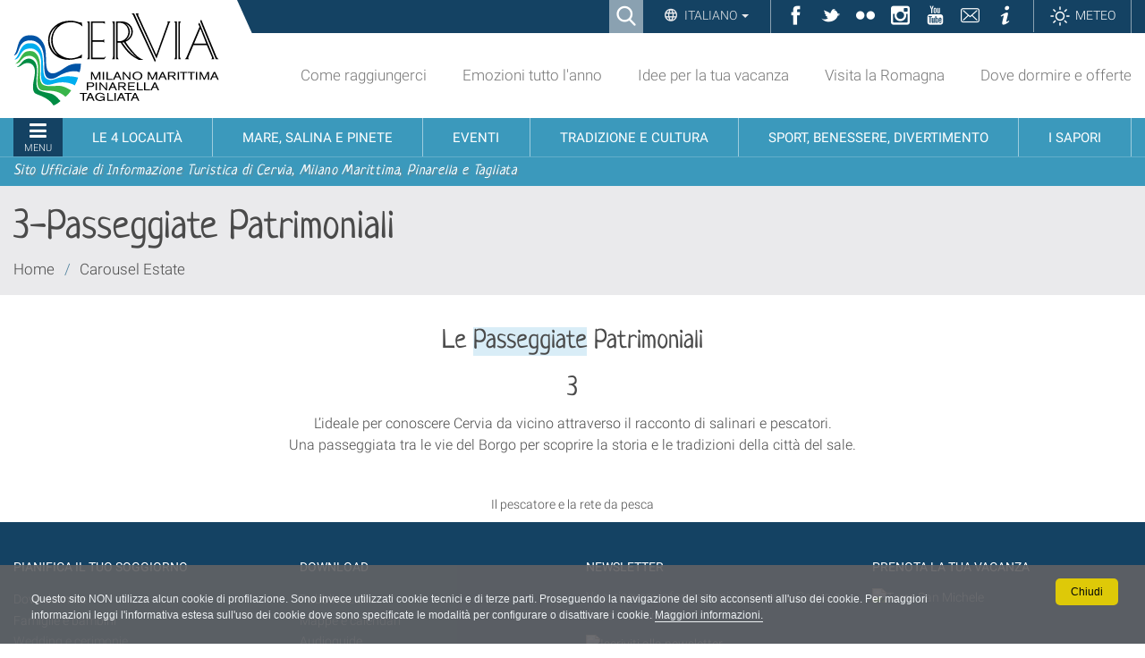

--- FILE ---
content_type: text/html;charset=utf-8
request_url: https://www.turismo.comunecervia.it/it/carousel-estate/un-rilassante-massaggio/
body_size: 9123
content:

<!DOCTYPE html>

<html xmlns="http://www.w3.org/1999/xhtml" lang="it">

    
    
    
    
    


<head>
<base href="https://www.turismo.comunecervia.it/it/carousel-estate/un-rilassante-massaggio/" />

    <meta http-equiv="Content-Type" content="text/html; charset=utf-8" />

    
        

<title>3-Passeggiate Patrimoniali &mdash; Turismo Comune di Cervia</title>

<meta name="robots" content="index, follow"/>
<meta content="text/html" name="DC.format" /><meta content="Pagina" name="DC.type" /><meta content="2017/10/16 - " name="DC.date.valid_range" /><meta content="2022-03-21T12:08:48+01:00" name="DC.date.modified" /><meta content="2022-03-16T14:19:24+01:00" name="DC.date.created" /><meta content="it" name="DC.language" />
<link rel="canonical" href="https://www.turismo.comunecervia.it/it/carousel-estate/un-rilassante-massaggio" />

  
    <link rel="stylesheet" type="text/css" href="https://www.turismo.comunecervia.it/portal_css/turismocomunecervia/reset-cachekey-62607f60f90c8db9c8058a9d4dc30dcb.css" />
    <link rel="stylesheet" type="text/css" href="https://www.turismo.comunecervia.it/portal_css/turismocomunecervia/base-cachekey-7c904ccb7a04c2e2dc1c46743c15b415.css" />
    <link rel="stylesheet" type="text/css" media="screen" href="https://www.turismo.comunecervia.it/portal_css/turismocomunecervia/resourceplone.app.jquerytools.overlays-cachekey-9bff57c6dd4d5444a0673f8b8eab75d6.css" />
        <!--[if lt IE 8]>    
    
    <link rel="stylesheet" type="text/css" media="screen" href="https://www.turismo.comunecervia.it/portal_css/turismocomunecervia/IEFixes-cachekey-ae0b0455cb30d65dd7c631bab7ff6ad4.css" />
        <![endif]-->
    
    <link rel="stylesheet" type="text/css" href="https://www.turismo.comunecervia.it/portal_css/turismocomunecervia/resourcecontentleadimage-cachekey-37b42d591f398f554a636f6ff8766dcf.css" />
    <style type="text/css" media="screen">@import url(https://www.turismo.comunecervia.it/portal_css/turismocomunecervia/themedefaultstyle-cachekey-6c636a5ae647aea8413a54bf393fc3de.css);</style>
    <style type="text/css" media="screen">@import url(https://www.turismo.comunecervia.it/portal_css/turismocomunecervia/resourcecollective.editablemenueditablemenu-cachekey-fca1d53af0e549f24d680c02b5d7970c.css);</style>
    <link rel="stylesheet" type="text/css" href="https://www.turismo.comunecervia.it/portal_css/turismocomunecervia/resourceturismocomunecervia.stylesheetscssbootstrap.min-cachekey-ff5027b3b86ff55539e69336e9a8f89a.css" />
    <link rel="stylesheet" type="text/css" href="https://www.turismo.comunecervia.it/portal_css/turismocomunecervia/resourceturismocomunecervia.stylesheetscssfont-awesome.min-cachekey-a24f227006399e2dc21b2aebdc8b56fb.css" />
    <link rel="stylesheet" type="text/css" media="screen" href="https://www.turismo.comunecervia.it/portal_css/turismocomunecervia/resourceturismocomunecervia.stylesheetscssslick-cachekey-5ea345ac2ab0c265f48b00e759810568.css" />
    <link rel="stylesheet" type="text/css" href="https://www.turismo.comunecervia.it/portal_css/turismocomunecervia/resourceturismocomunecervia.stylesheetscssturismocomunecervia-cachekey-2f70c9293cb251c92069a2c5bd469d41.css" />
    <link rel="stylesheet" type="text/css" media="print" href="https://www.turismo.comunecervia.it/portal_css/turismocomunecervia/resourceturismocomunecervia.stylesheetscssturismocomunecervia_print-cachekey-f6dabd99524f10dde78d564b5237a444.css" />
    <link rel="stylesheet" type="text/css" media="screen" href="https://www.turismo.comunecervia.it/portal_css/turismocomunecervia/resourceturismocomunecervia.stylesheetscsscookiepolicy-cachekey-e449f4dcfd5982483c01ddc94e3c7783.css" />
    <link rel="stylesheet" type="text/css" media="screen" href="https://www.turismo.comunecervia.it/portal_css/turismocomunecervia/resourceadvanced_static-cachekey-713f46a705f08a3f16a5350107c86598.css" />
    <style type="text/css" media="all">@import url(https://www.turismo.comunecervia.it/portal_css/turismocomunecervia/resourcert-portlet-collection-cssrtpc-cachekey-78ad8745f1cba6be1c71c72da720937f.css);</style>
    <link rel="stylesheet" type="text/css" href="https://www.turismo.comunecervia.it/portal_css/turismocomunecervia/resourcesl_stylesheetssocial_like-cachekey-13be44ef30e3ec3c1f85b2f7de9f3f41.css" />

  


<!-- Facebook Pixel Code -->
<script>
window.addEventListener('scroll', function() {
!function(f,b,e,v,n,t,s)
{if(f.fbq)return;n=f.fbq=function(){n.callMethod?
n.callMethod.apply(n,arguments):n.queue.push(arguments)};
if(!f._fbq)f._fbq=n;n.push=n;n.loaded=!0;n.version='2.0';
n.queue=[];t=b.createElement(e);t.async=!0;
t.src=v;s=b.getElementsByTagName(e)[0];
s.parentNode.insertBefore(t,s)}(window,document,'script',
'https://connect.facebook.net/en_US/fbevents.js');
fbq('init', '2271805946473989');
fbq('track', 'PageView');
})
</script>
<noscript>
<img height="1" width="1"
src="https://www.facebook.com/tr?id=2271805946473989&ev=PageView
&noscript=1"/>
</noscript>
<!-- End Facebook Pixel Code -->
    

        
    <link rel="canonical" href="https://www.turismo.comunecervia.it/it/carousel-estate/un-rilassante-massaggio" />

    <link rel="shortcut icon" type="image/x-icon" href="https://www.turismo.comunecervia.it/favicon.ico" />
    <link rel="apple-touch-icon" href="https://www.turismo.comunecervia.it/touch_icon.png" />







    <link rel="search" href="https://www.turismo.comunecervia.it/it/@@search" title="Cerca nel sito" />



  <link rel="alternate" href="https://www.turismo.comunecervia.it/it/carousel-estate/un-rilassante-massaggio" hreflang="it" />


        <link rel="stylesheet" href="https://www.turismo.comunecervia.it/++resource++turismocomunecervia.stylesheets/css/Neucha.css">
        
        
        
        

        <meta name="viewport" content="width=device-width, initial-scale=1.0, maximum-scale=1.0, minimum-scale=1.0" />
        <meta name="generator" content="Plone - http://plone.org" />
    
</head>

<body class="template-document_view portaltype-document site-it section-carousel-estate subsection-un-rilassante-massaggio userrole-anonymous" dir="ltr">


<div id="visual-portal-wrapper">

  <div id="portal-personaltools-wrapper">

</div>


      
      

      <p class="hiddenStructure">
  <a accesskey="2" href="https://www.turismo.comunecervia.it/it/carousel-estate/un-rilassante-massaggio/#content">Salta ai contenuti.</a> |

  <a accesskey="6" href="https://www.turismo.comunecervia.it/it/carousel-estate/un-rilassante-massaggio/#portal-globalnav">Salta alla navigazione</a>
</p>

<div id="turismocomunecervia-searchbox">
  <form id="searchGadget_form" action="https://www.turismo.comunecervia.it/it/@@search">

    <span class="searchFieldWrapper">
      <label class="hiddenStructure" for="SearchableText">Cerca nel sito</label>
      <input name="SearchableText" type="text" size="18" title="Cerca nel sito" placeholder="Cerca nel sito" id="SearchableText" class="searchField" />

      <input class="searchButton" type="submit" value="Cerca" />

      <!--<input type="hidden" name="portal_type" value="Bando">
      <input type="hidden" name="portal_type" value="Ufficio">
      <input type="hidden" name="portal_type" value="Scheda">
      <input type="hidden" name="portal_type" value="Document">
      <input type="hidden" name="portal_type" value="News Item">
      <input type="hidden" name="portal_type" value="Event">
      <input type="hidden" name="portal_type" value="Portlet Page">-->

      <a class="closeLink" href="#"><span class="hiddenStructure">Chiudi</span></a>
    </span>
  </form>
</div>


      <div id="portal-toplinks">
          <div class="portal-toplinks-content">
            <div id="searchbox">

    <a class="btnSearch" accesskey="4">
      <span>Ricerca</span>
    </a>

    <div id="portal-advanced-search" class="hiddenStructure">
        <a href="https://www.turismo.comunecervia.it/it/search_form" accesskey="5">
            Advanced Search&hellip;
        </a>
    </div>

</div>


<div class="dropdown" id="language-wrapper">
  <a class="dropdown-toggle" id="language-dropdown" role="button" data-toggle="dropdown" aria-haspopup="true" aria-expanded="true">
    Italiano
    <span class="caret"></span>
  </a>
  <ul id="portal-languageselector" class="dropdown-menu" aria-labelledby="language-dropdown">
    
    <li class="language-en">
      <a href="https://www.turismo.comunecervia.it/en?set_language=en" rel="alternate" lang="en" hreflang="en" title="English">English</a>
    </li>
    
    
    <li class="language-fr">
      <a href="https://www.turismo.comunecervia.it/fr?set_language=fr" rel="alternate" lang="fr" hreflang="fr" title="Français">Français</a>
    </li>
    
    
    <li class="language-de">
      <a href="https://www.turismo.comunecervia.it/de?set_language=de" rel="alternate" lang="de" hreflang="de" title="Deutsch">Deutsch</a>
    </li>
    
    
    <li class="currentLanguage language-it">
      <a href="https://www.turismo.comunecervia.it/it/carousel-estate/un-rilassante-massaggio?set_language=it" rel="alternate" lang="it" hreflang="it" title="Italiano">Italiano</a>
    </li>
    
  </ul>
</div>


<ul id="toplinks">
  <li class="ico-fb"><a href="https://www.facebook.com/VisitCervia/" title="Facebook" target="_social"><span>Facebook</span></a></li>
  <li class="ico-tw"><a href="https://twitter.com/visitcervia" title="Twitter" target="_social"><span>Twitter</span></a></li>
  <li class="ico-fk"><a href="https://www.flickr.com/photos/turismo-comunecervia/" title="Flickr" target="_social"><span>Flickr</span></a></li>
  <li class="ico-in"><a href="https://www.instagram.com/visitcervia/" title="Instagram" target="_social"><span>Instagram</span></a></li>
  <li class="ico-yt"><a href="https://www.youtube.com/user/turismocervia" title="YouTube Channel" target="_social"><span>YouTube</span></a></li>
  <li class="ico-contatti"><a href="mailto:turismo@comunecervia.it" title="Contatti" target="_social"><span>Contatti</span></a></li>
  <li class="ico-info"><a title="Informazioni" target="_social" href="/it/info"><span>Informazioni</span></a></li>
  <li class="link-meteo"><a title="Meteo" target="_social" href="/it/meteo"><span>Meteo</span></a></li>
</ul>

<a href="#" id="offcanvas-mobile">Sezioni</a>

          </div>
      </div>

      <div id="portal-top">
          <div class="portal-top-content">
            <div id="portal-header">
  <div class="portal-header-content">
    <a href="#" title="Menu" id="portaltabs-mobile"></a>
<a href="#" title="Menu" id="siteactions-mobile"></a>
<div id="portal-logo">
  <a title="Italiano" accesskey="1" href="https://www.turismo.comunecervia.it/it"><span>Sito turistico ufficiale di Cervia, Milano Marittima, Pinarella, Tagliata</span></a>

   <!-- Logo per print -->
   <img alt="Sito turistico ufficiale di Cervia, Milano Marittima, Pinarella, Tagliata" title="Sito turistico ufficiale di Cervia, Milano Marittima, Pinarella, Tagliata" src="++resource++turismocomunecervia.policy/svg/logo.svg" class="LogoPrint" style="display: none;" />
 </div>

<ul id="portal-siteactions">

    <li id="siteaction-raggiungerci"><a href="https://www.turismo.comunecervia.it/it/come-raggiungerci" accesskey="" title="Come raggiungerci">Come raggiungerci</a></li>
    <li id="siteaction-emozioni"><a href="https://www.turismo.comunecervia.it/it/emozioni-tutto-lanno" accesskey="" title="Emozioni tutto l'anno">Emozioni tutto l'anno</a></li>
    <li id="siteaction-idee"><a href="https://www.turismo.comunecervia.it/it/idee-per-la-tua-vacanza" accesskey="" title="Idee per la tua vacanza">Idee per la tua vacanza</a></li>
    <li id="siteaction-romagna"><a href="https://www.turismo.comunecervia.it/it/visita-la-romagna" accesskey="" title="Visita la Romagna">Visita la Romagna</a></li>
    <li id="siteaction-dove_dormire_offerte"><a href="https://www.turismo.comunecervia.it/it/dove-dormire-offerte" accesskey="" title="Dove dormire e offerte">Dove dormire e offerte</a></li>
</ul>

  </div>
</div>


  <p class="hiddenStructure">Sezioni</p>
  <div class="globalnavWrapper">
    <div class="portal-globalnav-bar">
      <ul id="portal-globalnav">
        
          <li id="portaltab-0" class="plain">
            <a href="#" class="menuTabLink" data-tabid="0"><span>Menu</span></a>
          </li>
        
        
          <li id="portaltab-1" class="plain">
            <a href="#" class="menuTabLink" data-tabid="1"><span>Le 4 località</span></a>
          </li>
        
        
          <li id="portaltab-2" class="plain">
            <a href="#" class="menuTabLink" data-tabid="2"><span>Mare, salina e pinete</span></a>
          </li>
        
        
          <li id="portaltab-3" class="plain">
            <a href="#" class="menuTabLink" data-tabid="3"><span>Eventi</span></a>
          </li>
        
        
          <li id="portaltab-4" class="plain">
            <a href="#" class="menuTabLink" data-tabid="4"><span>Tradizione e cultura</span></a>
          </li>
        
        
          <li id="portaltab-5" class="plain">
            <a href="#" class="menuTabLink" data-tabid="5"><span>Sport, benessere, divertimento</span></a>
          </li>
        
        
          <li id="portaltab-6" class="plain">
            <a href="#" class="menuTabLink" data-tabid="6"><span>I sapori</span></a>
          </li>
        
      </ul>
    </div>
  </div>

<div id="payoff">
  <span>Sito Ufficiale di Informazione Turistica di Cervia, Milano Marittima, Pinarella e Tagliata</span>
</div>  

<div class="contentwellportlets" id="portlets-in-header">
  
  
</div>



          </div>
      </div>


      <div id="portal-columns-header">
          
      </div>

    <div id="viewlet-above-content"><div id="turismocervia-breadcrumbs">
  

  <div class="breadcrumbs-container">
    <div class="breadcrumbs-wrapper">
      
      <div class="breadcrumbs-content with-crumbs">
        <h1 id="parent-fieldname-title" class="documentFirstHeading">3-Passeggiate Patrimoniali</h1>
        
        <span id="breadcrumbs-you-are-here">Tu sei qui:</span>
        <div class="breadcrumbs-links">
          <span id="breadcrumbs-home">
            <a href="https://www.turismo.comunecervia.it/it">Home</a>
            <span class="breadcrumbSeparator">/</span>
            
          </span>
          <span id="breadcrumbs-1" dir="ltr">
            
            <a href="https://www.turismo.comunecervia.it/it/carousel-estate">Carousel Estate</a>
            
            
          </span>
          <span id="breadcrumbs-2" dir="ltr">
            
            
            
            
          </span>
        </div>
        
      </div>
    </div>
  </div>

</div>

<div class="contentwellportlets" id="portlets-above">
  
  
</div>


</div>

    <div id="portal-columns">
      <div class="portal-columns-row">

        <div id="portal-column-content" class="no-columns">

            
                <div class="">

                    

    <dl class="portalMessage info" id="kssPortalMessage" style="display:none">
        <dt>Info</dt>
        <dd></dd>
    </dl>



                    
                        <div id="content">

                            

                            

                             <div id="viewlet-above-content-title"><div class="leadImage">

  

</div>
</div>
                             
                                 
                                 
            
                <h1 id="parent-fieldname-title" class="documentFirstHeading">
                    3-Passeggiate Patrimoniali
                </h1>
            
            
        
                             
                             <div id="viewlet-below-content-title">



<div class="contentwellportlets" id="portlets-below-title">
  
  
</div>


</div>

                             
                                 
                                 
            
                
            
            
        
                             

                             <div id="viewlet-above-content-body">


</div>
                             <div id="content-core">
                                 
    
        
        <div class="" id="parent-fieldname-text-da28cca4ebf14e459d82ada6abaee0db">
            <h2 class=" " style="text-align: center; ">Le <span class="visualHighlight">Passeggiate</span> Patrimoniali</h2>
<h2 class=" " style="text-align: center; ">3</h2>
<p style="text-align: center; ">L’ideale per conoscere Cervia da vicino attraverso il racconto di salinari e pescatori.<br />Una passeggiata tra le vie del Borgo per scoprire la storia e le tradizioni della città del sale.</p>
<p class=" " style="text-align: center; "> </p>
<p class="smallcredits" style="text-align: center; "><span>Il pescatore e la rete da pesca</span></p>
            
        </div>
    
    

                             </div>
                             <div id="viewlet-below-content-body">



    <div class="visualClear"><!-- --></div>

    <div class="documentActions">
        

        

    </div>


</div>

                            
                        </div>
                    

                </div>
            

        </div>

        
        

        
        
      </div>
    </div>

    <div id="below-content">
      
      <div id="viewlet-below-content">








<div class="contentwellportlets" id="portlets-below">
  
  
</div>


</div>
    </div>

    <div id="portal-footer-wrapper">
        <div class="portal-footer-content">
            
<!-- Global site tag (gtag.js) - Google Analytics -->
<script async src="https://www.googletagmanager.com/gtag/js?id=G-W20YN859YK"></script>
<script>
  window.dataLayer = window.dataLayer || [];
  function gtag(){dataLayer.push(arguments);}
  gtag('js', new Date());

  gtag('config', 'G-W20YN859YK');
</script>

<script>
var ADDTHIS_LOADED = false;
function loadAddThisScript() {
   if (ADDTHIS_LOADED == false) {
     $.getScript('https://s7.addthis.com/js/300/addthis_widget.js#domready=1');
     ADDTHIS_LOADED = true;
    }
}



//if (document.body.classList.contains('userrole-authenticated') == false) {
//    var addthis_config = addthis_config||{};
//   addthis_config.pubid = 'ra-61372c100c1c0b20';
//   window.addEventListener('scroll', loadAddThisScript)
//}

</script>

<!-- Matomo -->
<script>
  var _paq = window._paq = window._paq || [];
  /* tracker methods like "setCustomDimension" should be called before "trackPageView" */
  _paq.push(['trackPageView']);
  _paq.push(['enableLinkTracking']);
  (function() {
    var u="https://comunecervia.matomo.cloud/";
    _paq.push(['setTrackerUrl', u+'matomo.php']);
    _paq.push(['setSiteId', '2']);
    var d=document, g=d.createElement('script'), s=d.getElementsByTagName('script')[0];
    g.async=true; g.src='//cdn.matomo.cloud/comunecervia.matomo.cloud/matomo.js'; s.parentNode.insertBefore(g,s);
  })();
</script>
<!-- End Matomo Code -->

<div class="contentwellportlets" id="portlets-footer">
  
  
    <div class="FooterPortletManagerWrapper5">
      <div class="FooterPortletManagerContainer5">
        <div class="FooterPortletManager5 num-portlets-4">


<div id="portletwrapper-436f6e74656e7457656c6c506f72746c6574732e466f6f746572506f72746c65744d616e61676572350a636f6e746578740a2f736974652f69740a7072696d612d636f6c6f6e6e61" class="portletWrapper kssattr-portlethash-436f6e74656e7457656c6c506f72746c6574732e466f6f746572506f72746c65744d616e61676572350a636f6e746578740a2f736974652f69740a7072696d612d636f6c6f6e6e61"><div class="portlet rerPortletAdvancedStatic colonna-1-di-4">
  <div class="portlet-content">
    <div class="portletItem" data-style=""><h4>PIANIFICA IL TUO SOGGIORNO</h4>
<ul>
<li><a class="external-link" href="https://www.turismo.comunecervia.it/it/ospitalita/dove-dormire" target="_blank" title="Vai alla sezione Dove Dormire">Dove dormire</a></li>
<li><a title="In vacanza con la famiglia" href="https://www.turismo.comunecervia.it/it/famiglie-e-bambini" class="internal-link" target="_blank">Famiglie e bambini</a></li>
<li>Wedding e cerimonie</li>
<li>
<p class="p1"><a title="" href="https://www.turismo.comunecervia.it/it/divertimento-e-relax/sulla-spiaggia/servizi-di-spiaggia/un-bagnino-per-amico" class="internal-link" target="_blank">Vacanze senza barriere</a></p>
</li>
<li>
<p class="p1"><a title="Il fedele amico in vacanza con te" href="https://www.turismo.comunecervia.it/it/servizi-e-fiere/servizi-turistici/servizi-per-animali" class="internal-link" target="_self">In vacanza col cane</a></p>
</li>
<li>
<p class="p1"><a title="Suggerimenti e consigli prima di partire" href="https://www.turismo.comunecervia.it/it/aree-dedicate/manuale-del-turista" class="internal-link" target="_self">Prima di partire</a></p>
</li>
<li>
<p class="p1"><a title="" href="https://www.turismo.comunecervia.it/it/eventi/manifestazioni-e-iniziative" class="internal-link" target="_self">365 giorni all’anno</a></p>
</li>
<li>
<p class="p1">Cerca nelle faq</p>
</li>
</ul>
<h4>SEZIONI DEDICATE</h4>
<ul>
<li><a title="Vai alla sezione dedicata al turismo sostenibile" href="https://www.turismo.comunecervia.it/it/turismo-sostenibile" class="internal-link" target="_blank">Turismo sostenibile</a></li>
<li>
<p class="p1"><a title="" href="https://www.turismo.comunecervia.it/it/aree-dedicate/area-operatori" class="internal-link" target="_blank">Area Operatori</a></p>
</li>
<li><a title="" href="https://www.turismo.comunecervia.it/it/aree-dedicate/area-operatori/il-progetto-qualita-ospitale" class="internal-link" target="_blank">Il Progetto Qualità Ospitale</a></li>
<li>
<p class="p1"><a title="Organizza il tuo evento fieristico" href="https://www.turismo.comunecervia.it/it/servizi-e-fiere/fiere-e-congressi" class="internal-link" target="_self">Fiere e congressi</a></p>
</li>
<li>
<p class="p1">Organizzatore di eventi</p>
</li>
<li>
<p class="p1"><a title="" href="https://www.turismo.comunecervia.it/it/notizie-e-comunicati" class="internal-link" target="_blank">Area stampa</a></p>
</li>
</ul></div>
     
  </div>
</div>



</div>


<div id="portletwrapper-436f6e74656e7457656c6c506f72746c6574732e466f6f746572506f72746c65744d616e61676572350a636f6e746578740a2f736974652f69740a7365636f6e64612d636f6c6f6e6e61" class="portletWrapper kssattr-portlethash-436f6e74656e7457656c6c506f72746c6574732e466f6f746572506f72746c65744d616e61676572350a636f6e746578740a2f736974652f69740a7365636f6e64612d636f6c6f6e6e61"><div class="portlet rerPortletAdvancedStatic colonna-1-di-4">
  <div class="portlet-content">
    <div class="portletItem" data-style=""><h4>DOWNLOAD</h4>
<ul>
<li><a title="" href="https://www.turismo.comunecervia.it/it/download/pubblicazioni" class="internal-link" target="_blank">Pubblicazioni</a></li>
<li><a title="" href="https://www.turismo.comunecervia.it/it/download/mappe-e-calendari" class="internal-link" target="_blank">Mappe e calendari</a></li>
<li><a title="Due percorsi di Cervia, da ascoltare con le audioguide" href="https://www.turismo.comunecervia.it/it/download/audioguide" class="internal-link" target="_self">Audioguide</a></li>
<li><a title="" href="https://www.turismo.comunecervia.it/it/download/app-e-podcast" class="internal-link" target="_blank">App e podcast</a></li>
<li>QR Codes</li>
<li><a title="Gli eventi RSS" href="https://www.turismo.comunecervia.it/it/footer/rss" class="internal-link" target="_blank">Rss</a></li>
</ul>
<h4>NOTE PRATICHE</h4>
<ul>
<li>Mappa del sito</li>
<li>Links utili</li>
<li>
<p class="p1"><a title="" href="https://www.turismo.comunecervia.it/it/privacy-policy" class="internal-link" target="_self">Privacy e cookies</a></p>
</li>
<li>
<p class="p1">Accessibilità</p>
</li>
<li>
<p class="p1"><a title="" href="https://www.turismo.comunecervia.it/it/trasparenza-e-condizioni-duso" class="internal-link" target="_self">Trasparenza, condizioni d'uso<br />e whistleblowing</a></p>
</li>
<li>
<p class="p1">Credits</p>
</li>
</ul></div>
     
  </div>
</div>



</div>


<div id="portletwrapper-436f6e74656e7457656c6c506f72746c6574732e466f6f746572506f72746c65744d616e61676572350a636f6e746578740a2f736974652f69740a7465727a612d636f6c6f6e6e612d31" class="portletWrapper kssattr-portlethash-436f6e74656e7457656c6c506f72746c6574732e466f6f746572506f72746c65744d616e61676572350a636f6e746578740a2f736974652f69740a7465727a612d636f6c6f6e6e612d31"><div class="portlet rerPortletAdvancedStatic colonna-1-di-4">
  <div class="portlet-content">
    <div class="portletItem" data-style=""><h4>NEWSLETTER</h4>
<p>Vuoi ricevere informazioni e notizie su Cervia e il suo territorio?</p>
<p><a title="" href="https://www.turismo.comunecervia.it/it/iscrizione-alla-newsletter" class="internal-link" target="_blank"><img src="https://www.turismo.comunecervia.it/immagini_condivise/newsletter/iscriviti-alla-newsletter" alt="Iscriviti alla newsletter" class="image-inline" title="Iscriviti alla newsletter" /></a></p>
<h4>RIMANI IN CONTATTO</h4>
<ul>
<li>Richiedi una brochure</li>
<li>Servizio sms</li>
</ul>
<h4>COLLABORA CON NOI</h4>
<ul>
<li><a title="" href="https://www.turismo.comunecervia.it/it/collabora-con-noi/ambasciatori-di-cervia" class="internal-link" target="_blank">Ambasciatore di Cervia</a></li>
<li><a title="" href="https://www.turismo.comunecervia.it/it/enogastronomia/ricette-della-tradizione" class="internal-link" target="_self">Inviaci una ricetta</a></li>
<li>Raccontaci la tua vacanza</li>
</ul>
<h4>SEGUICI</h4>
<p class="smallcredits">VISIT CERVIA</p>
<p><a class="external-link" href="https://www.facebook.com/VisitCervia/" target="_blank" title=""><span class="flaticon-social"></span> <span class="sr-only">Facebook</span></a> <a class="external-link" href="https://twitter.com/VisitCervia/" target="_blank" title=""><span class="flaticon-twitter-logo"></span> <span class="sr-only">Twitter</span></a> <a class="external-link" href="https://www.youtube.com/user/turismocervia" target="_blank" title=""><span class="flaticon-youtube-logo"></span> <span class="sr-only">YouTube</span></a> <a class="external-link" href="https://www.instagram.com/visitcervia/" target="_blank" title=""><span class="flaticon-instagram-symbol"></span> <span class="sr-only">Instagram</span></a> <a class="external-link" href="https://www.flickr.com/photos/turismo-comunecervia/albums" target="_blank" title=""><span class="flaticon-circle"></span> <span class="sr-only">Flickr</span></a></p>
<p class="smallcredits">VISIT MILANO MARITTIMA</p>
<p><a class="external-link" href="https://www.facebook.com/VisitMilanoMarittima/" target="_blank" title=""><span class="flaticon-social"></span> <span class="sr-only">Facebook</span></a> <a class="external-link" href="https://www.instagram.com/visitmilanomarittima/" target="_blank" title=""><span class="flaticon-instagram-symbol"></span></a></p></div>
     
  </div>
</div>



</div>


<div id="portletwrapper-436f6e74656e7457656c6c506f72746c6574732e466f6f746572506f72746c65744d616e61676572350a636f6e746578740a2f736974652f69740a7175617274612d636f6c6f6e6e612d32303234" class="portletWrapper kssattr-portlethash-436f6e74656e7457656c6c506f72746c6574732e466f6f746572506f72746c65744d616e61676572350a636f6e746578740a2f736974652f69740a7175617274612d636f6c6f6e6e612d32303234"><div class="portlet rerPortletAdvancedStatic colonna-1-di-4">
  <div class="portlet-content">
    <div class="portletItem" data-style=""><h4>PRENOTA LA TUA VACANZA</h4>
<p><a class="external-link" href="https://www.discovercervia.com/it/offerte/promozioni-vacanze-e-esperienze" target="_blank" title="Prenota la tua vacanza su discovercervia.com"><img src="https://www.turismo.comunecervia.it/it/immagini/torre-san-michele" alt="Torre San Michele" class="image-inline" title="Torre San Michele" /></a></p>
<p> </p>
<h4 style="text-align: right; "><img src="https://www.turismo.comunecervia.it/it/immagini/footer-immagini/logo-iat" alt="Logo IAT" class="image-left" title="Logo IAT" /><a title="Assistenza gratuita attraverso i nostri uffici" href="https://www.turismo.comunecervia.it/it/servizi-e-fiere/servizi-turistici/uffici-informazione-centri-prenotazione/informazioni-al-turista" class="internal-link" target="_blank"> INFO E PRENOTAZIONI</a></h4>
<p style="text-align: right; "><strong><a class="email-link" href="mailto:info@discovercervia.com" target="_blank" title="Invia una mail all'Ufficio IAT di Cervia">Contatta l'Ufficio IAT/R Cervia</a></strong><br />Assistenza gratuita</p>
<p> </p>
<p><a class="external-link" href="https://emiliaromagnaturismo.it/it" target="_blank" title="Vai al portale regionale di Emilia Romagna Turismo"><img src="https://www.turismo.comunecervia.it/immagini_condivise/loghi/emilia-romagna-turismo-3" alt="Emilia Romagna Turismo" class="image-left" title="Emilia Romagna Turismo" /></a></p>
<p>Sistema Informativo Turistico Regionale<br /><br /></p>
<p style="text-align: center; "><a class="external-link" href="https://www.visitromagna.it/" target="_blank" title="Vai al sito di Visit Romagna"><img src="https://www.turismo.comunecervia.it/immagini_condivise/loghi/visit-romagna" alt="Visit Romagna" class="image-inline" title="Visit Romagna" /></a></p></div>
     
  </div>
</div>



</div>

</div>
      </div>
    </div>
  
  
    <div class="FooterPortletManagerWrapper6">
      <div class="FooterPortletManagerContainer6">
        <div class="FooterPortletManager6 num-portlets-3">


<div id="portletwrapper-436f6e74656e7457656c6c506f72746c6574732e466f6f746572506f72746c65744d616e61676572360a636f6e746578740a2f736974652f69740a6c6f676f2d636f6d756e65" class="portletWrapper kssattr-portlethash-436f6e74656e7457656c6c506f72746c6574732e466f6f746572506f72746c65744d616e61676572360a636f6e746578740a2f736974652f69740a6c6f676f2d636f6d756e65"><div class="portlet rerPortletAdvancedStatic logo-comune">
  <div class="portlet-content">
    <div class="portletItem" data-style=""><p><img src="https://www.turismo.comunecervia.it/it/test-creati-per-il-corso/immagini-2/stemma_comune_cervia.png" alt="" class="image-inline" title="" /></p></div>
     
  </div>
</div>



</div>


<div id="portletwrapper-436f6e74656e7457656c6c506f72746c6574732e466f6f746572506f72746c65744d616e61676572360a636f6e746578740a2f736974652f69740a6c6f676f2d6365727669612d74757269736d6f" class="portletWrapper kssattr-portlethash-436f6e74656e7457656c6c506f72746c6574732e466f6f746572506f72746c65744d616e61676572360a636f6e746578740a2f736974652f69740a6c6f676f2d6365727669612d74757269736d6f"><div class="portlet rerPortletAdvancedStatic logo-cervia">
  <div class="portlet-content">
    <div class="portletItem" data-style=""><p><img src="https://www.turismo.comunecervia.it/it/test-creati-per-il-corso/immagini-2/logo_cervia_neg.png" alt="" class="image-left" title="" />Sito Ufficiale di Informazione Turistica di Cervia,<br />Milano Marittima, Pinarella e Tagliata</p></div>
     
  </div>
</div>



</div>


<div id="portletwrapper-436f6e74656e7457656c6c506f72746c6574732e466f6f746572506f72746c65744d616e61676572360a636f6e746578740a2f736974652f69740a6c696e6b73" class="portletWrapper kssattr-portlethash-436f6e74656e7457656c6c506f72746c6574732e466f6f746572506f72746c65744d616e61676572360a636f6e746578740a2f736974652f69740a6c696e6b73"><div class="portlet rerPortletAdvancedStatic links">
  <div class="portlet-content">
    <div class="portletItem" data-style=""><p><a title="" href="https://www.turismo.comunecervia.it/it/contatti" class="internal-link" target="_self">CONTATTI</a>  |  <a title="" href="https://www.turismo.comunecervia.it/it/chi-siamo" class="internal-link" target="_self">CHI SIAMO</a>  | <a title="" href="https://www.turismo.comunecervia.it/it/come-arrivare" class="internal-link" target="_self"> DOVE SIAMO</a>  |  <a title="" href="https://www.turismo.comunecervia.it/it/certificazioni" class="internal-link" target="_self">CERTIFICAZIONI</a></p></div>
     
  </div>
</div>



</div>

</div>
      </div>
    </div>
  
  
</div>



        </div>
    </div>

    <a href="javascript:" id="return-to-top" title="Ritorna in cima">
      <span class="fa fa-chevron-up"></span>
    </a>



</div>
<div id="offcanvas_backdrop"></div>
<div id="offcanvas_menu">
    <div class="close-menu">
      <a href="#"><span class="sr-only">Chiudi menu</span></a>
    </div>
    <h5>Informazioni turistiche</h5>
    <ul class="first_level">
        
            <li id="come-arrivare" class="plain ">
                <a href="https://www.turismo.comunecervia.it/it/come-arrivare">Come arrivare</a>
                <ul class="second_level">
                    
                        <li>
                            <a href="https://www.turismo.comunecervia.it/it/come-arrivare/collegamenti">Collegamenti</a>
                        </li>
                    
                    
                        <li>
                            <a href="https://www.turismo.comunecervia.it/it/come-arrivare/mobilita">Mobilità</a>
                        </li>
                    
                </ul>
            </li>
        
        
            <li id="scopri-il-territorio" class="plain ">
                <a href="https://www.turismo.comunecervia.it/it/scopri-il-territorio">Scopri il territorio</a>
                <ul class="second_level">
                    
                        <li>
                            <a href="https://www.turismo.comunecervia.it/it/scopri-il-territorio/localita">Località</a>
                        </li>
                    
                    
                        <li>
                            <a href="https://www.turismo.comunecervia.it/it/scopri-il-territorio/arte-e-cultura">Arte e cultura</a>
                        </li>
                    
                    
                        <li>
                            <a href="https://www.turismo.comunecervia.it/it/scopri-il-territorio/ambiente-e-natura">Ambiente e natura</a>
                        </li>
                    
                    
                        <li>
                            <a href="https://www.turismo.comunecervia.it/it/scopri-il-territorio/itinerari-e-visite">Itinerari e visite</a>
                        </li>
                    
                    
                        <li>
                            <a href="https://www.turismo.comunecervia.it/it/scopri-il-territorio/personaggi-storia-tradizioni">Personaggi, storia, tradizioni</a>
                        </li>
                    
                </ul>
            </li>
        
        
            <li id="eventi" class="plain ">
                <a href="https://www.turismo.comunecervia.it/it/eventi">Eventi</a>
                <ul class="second_level">
                    
                        <li>
                            <a href="https://www.turismo.comunecervia.it/it/eventi/manifestazioni-e-iniziative">Manifestazioni e iniziative</a>
                        </li>
                    
                    
                        <li>
                            <a href="https://www.turismo.comunecervia.it/it/eventi/mercati-cittadini">Mercati cittadini</a>
                        </li>
                    
                    
                        <li>
                            <a href="https://www.turismo.comunecervia.it/it/eventi/cervia-esperienze-tutto-l-anno">Esperienze tutto l'anno</a>
                        </li>
                    
                    
                        <li>
                            <a href="https://www.turismo.comunecervia.it/it/eventi/eventi-per-famiglie">Eventi per famiglie</a>
                        </li>
                    
                    
                        <li>
                            <a href="https://www.turismo.comunecervia.it/it/eventi/natale-capodanno-a-cervia-milano-marittima">Natale e Capodanno a Cervia Milano Marittima</a>
                        </li>
                    
                </ul>
            </li>
        
        
            <li id="ospitalita" class="plain ">
                <a href="https://www.turismo.comunecervia.it/it/ospitalita">Ospitalità</a>
                <ul class="second_level">
                    
                        <li>
                            <a href="https://www.turismo.comunecervia.it/it/ospitalita/dove-dormire">Dove dormire</a>
                        </li>
                    
                </ul>
            </li>
        
        
            <li id="enogastronomia" class="plain ">
                <a href="https://www.turismo.comunecervia.it/it/enogastronomia">Enogastronomia</a>
                <ul class="second_level">
                    
                        <li>
                            <a href="https://www.turismo.comunecervia.it/it/enogastronomia/prodotti-tipici">Prodotti tipici</a>
                        </li>
                    
                    
                        <li>
                            <a href="https://www.turismo.comunecervia.it/it/enogastronomia/ricette-della-tradizione">Ricette della tradizione</a>
                        </li>
                    
                </ul>
            </li>
        
        
            <li id="divertimento-e-relax" class="plain ">
                <a href="https://www.turismo.comunecervia.it/it/divertimento-e-relax">Divertimento e relax</a>
                <ul class="second_level">
                    
                        <li>
                            <a href="https://www.turismo.comunecervia.it/it/divertimento-e-relax/sulla-spiaggia">Sulla spiaggia</a>
                        </li>
                    
                    
                        <li>
                            <a href="https://www.turismo.comunecervia.it/it/divertimento-e-relax/terme-e-benessere">Terme e benessere</a>
                        </li>
                    
                    
                        <li>
                            <a href="https://www.turismo.comunecervia.it/it/divertimento-e-relax/tempo-libero">Tempo libero</a>
                        </li>
                    
                    
                        <li>
                            <a href="https://www.turismo.comunecervia.it/it/divertimento-e-relax/sport">Sport</a>
                        </li>
                    
                </ul>
            </li>
        
        
            <li id="servizi-e-fiere" class="plain ">
                <a href="https://www.turismo.comunecervia.it/it/servizi-e-fiere">Servizi e fiere</a>
                <ul class="second_level">
                    
                        <li>
                            <a href="https://www.turismo.comunecervia.it/it/servizi-e-fiere/fiere-e-congressi">Fiere e congressi</a>
                        </li>
                    
                    
                        <li>
                            <a href="https://www.turismo.comunecervia.it/it/servizi-e-fiere/servizi-turistici">Servizi turistici</a>
                        </li>
                    
                    
                        <li>
                            <a href="https://www.turismo.comunecervia.it/it/servizi-e-fiere/servizi-utili">Servizi utili</a>
                        </li>
                    
                </ul>
            </li>
        
        
            <li id="famiglie-e-bambini" class="plain ">
                <a href="https://www.turismo.comunecervia.it/it/famiglie-e-bambini">Famiglie e bambini</a>
                <ul class="second_level">
                    
                        <li>
                            <a href="https://www.turismo.comunecervia.it/it/famiglie-e-bambini/cervia-dallaquilone-allo-zainetto">Cervia, dall'Aquilone allo Zainetto</a>
                        </li>
                    
                    
                        <li>
                            <a href="https://www.turismo.comunecervia.it/it/famiglie-e-bambini/eventi-per-famiglie">Eventi per famiglie</a>
                        </li>
                    
                    
                        <li>
                            <a href="https://www.turismo.comunecervia.it/it/famiglie-e-bambini/cruciverba-e-passatempo">Cruciverba e passatempo</a>
                        </li>
                    
                </ul>
            </li>
        
        
            <li id="emozioni-tutto-lanno" class="plain ">
                <a href="https://www.turismo.comunecervia.it/it/emozioni-tutto-lanno">Emozioni tutto l'anno</a>
                <ul class="second_level">
                    
                        <li>
                            <a href="https://www.turismo.comunecervia.it/it/emozioni-tutto-lanno/lestate-che-ti-aspetta">L'estate che ti aspetta</a>
                        </li>
                    
                </ul>
            </li>
        
        
            
        
        
            
        
        
            
        
        
            
        
        
            
        
        
            
        
        
            
        
        
            
        
        
            
        
        
            
        
        
            
        
        
            <li id="turismo-sostenibile" class="plain ">
                <a href="https://www.turismo.comunecervia.it/it/turismo-sostenibile">Turismo sostenibile</a>
                <ul class="second_level">
                    
                        <li>
                            <a href="https://www.turismo.comunecervia.it/it/turismo-sostenibile/cets-certificazione-europea-turismo-sostenibile">CETS, Certificazione Europea Turismo Sostenibile</a>
                        </li>
                    
                    
                        <li>
                            <a href="https://www.turismo.comunecervia.it/it/turismo-sostenibile/bandiera-blu-per-le-spiagge-di-cervia-milano-marittima-pinarella-e-tagliata">Bandiera Blu per le spiagge di Cervia, Milano Marittima, Pinarella e Tagliata</a>
                        </li>
                    
                    
                        <li>
                            <a href="https://www.turismo.comunecervia.it/it/turismo-sostenibile/bandiera-verde-per-le-nostre-spiagge-a-misura-di-bimbi">Bandiera Verde per le nostre spiagge, a misura di bimbi</a>
                        </li>
                    
                    
                        <li>
                            <a href="https://www.turismo.comunecervia.it/it/turismo-sostenibile/la-qualita-delle-acque-del-nostro-mare">La qualità delle acque del nostro mare</a>
                        </li>
                    
                </ul>
            </li>
        
        
            
        
        
            <li id="previsionimeteo" class="plain ">
                <a href="https://www.turismo.comunecervia.it/it/previsionimeteo">Previsioni meteo</a>
                <ul class="second_level">
                </ul>
            </li>
        
        
            <li id="idee-per-la-tua-vacanza" class="plain ">
                <a href="https://www.turismo.comunecervia.it/it/idee-per-la-tua-vacanza">Idee per la tua vacanza</a>
                <ul class="second_level">
                </ul>
            </li>
        
        
            
        
    </ul>
</div>

<div class="visible-print text-center">
    <hr />
    <code>www.turismo.comunecervia.it - #VisitCervia - iatcervia@cerviaturismo.it - +39 0544 974400</code>
</div>


    <script type="text/javascript" src="https://www.turismo.comunecervia.it/portal_javascripts/turismocomunecervia/resourceplone.app.jquery-cachekey-663b66d92e26fb240291fcc389032bd0.js"></script>
    <script type="text/javascript" src="https://www.turismo.comunecervia.it/portal_javascripts/turismocomunecervia/dropdown-cachekey-de550a0036000588216aa6cb68d78f40.js"></script>
    <script type="text/javascript" src="https://www.turismo.comunecervia.it/portal_javascripts/turismocomunecervia/resourcejsi18n-cachekey-d18fd3d182c779f023eb3f598ce48dc5.js"></script>
    <script type="text/javascript" src="https://www.turismo.comunecervia.it/portal_javascripts/turismocomunecervia/resourcecollective.editablemenueditablemenu-cachekey-8388ce2cedf0cd0c7deb315b6d36b189.js"></script>
    <script type="text/javascript" src="https://www.turismo.comunecervia.it/portal_javascripts/turismocomunecervia/cookieoptions-cachekey-6e6f49f2d41347d29e3f00d1afe786a4.js"></script>
    <script type="text/javascript" src="https://www.turismo.comunecervia.it/portal_javascripts/turismocomunecervia/resourceturismocomunecervia.javascriptscookiepolicy-cachekey-1c81b4ff12c74b459d5a188798a011b1.js"></script>
    <script type="text/javascript" src="https://www.turismo.comunecervia.it/portal_javascripts/turismocomunecervia/event_search-cachekey-43db553fdc472f59071b15d8021d0044.js"></script>
    <script type="text/javascript" src="https://www.turismo.comunecervia.it/portal_javascripts/turismocomunecervia/mobile_popup-cachekey-affd33085a98067fb139ac6ee215c7bc.js"></script>
    <script type="text/javascript" src="https://www.turismo.comunecervia.it/portal_javascripts/turismocomunecervia/fix_pfg_validate_error-cachekey-4eb76b26671499ec99085251c1c5fd04.js"></script>


<script defer type="text/javascript" src="https://www.turismo.comunecervia.it/++resource++turismocomunecervia.javascripts/jquery.ui.datepicker-it.js"></script>



<div id="share-links">
    <div>
        <i class="fa fa-share-alt"></i>
    </div>
    
        <a style="background-color:#3b5998" href="http://www.facebook.com/sharer.php?u=&lt;URL&gt;" title="Facebook">
            <i class="fa fa-facebook"></i>
        </a>
    
    
        <a style="background-color:#1da1f2" href="http://twitter.com/share?text=&lt;TITLE&gt;&amp;url=&lt;URL&gt;" title="Twitter">
            <i class="fa fa-twitter"></i>
        </a>
    
    
        <a style="background-color:#848484" href="mailto:?subject=&lt;URL&gt;&amp;body=&lt;TITLE&gt;" title="Email">
            <i class="fa fa-envelope"></i>
        </a>
    
    
        <a style="background-color:#cb2027" href="http://pinterest.com/pin/create/button/?url=&lt;URL&gt;&amp;description=&lt;TITLE&gt;" title="Pinterest">
            <i class="fa fa-pinterest-p"></i>
        </a>
    
    
        <a style="background-color:#25d366" href="https://api.whatsapp.com/send?phone=&amp;text=&lt;URL&gt;" title="Whatsapp">
            <i class="fa fa-whatsapp"></i>
        </a>
    
</div>

</body>
</html>





--- FILE ---
content_type: text/css;charset=utf-8
request_url: https://www.turismo.comunecervia.it/portal_css/turismocomunecervia/resourcesl_stylesheetssocial_like-cachekey-13be44ef30e3ec3c1f85b2f7de9f3f41.css
body_size: 459
content:

/* - ++resource++sl_stylesheets/social_like.css - */
@media screen {
/* https://www.turismo.comunecervia.it/portal_css/++resource++sl_stylesheets/social_like.css?original=1 */
#viewlet-social-like > div
{
float: left;margin-right: 2em;
}
#viewlet-social-like
{
min-height: 3em;
margin-top: 5px;
}
#viewlet-social-like .twitter-count-horizontal
{
height: 20px !important;
}
#viewlet-social-like .fb_edge_widget_with_comment
{
position: relative;
margin-top: 0;
}
.twitter-share-button
{
margin-top: .8px;
}
#viewlet-social-like.vertical
{
min-height: 7em !important;
}
#viewlet-social-like .whatsapp
{
display: none;
overflow: hidden;
width: 25px;
height: 25px;
white-space: nowrap;
text-indent: 101%;
border: 0 !important;
background-image: url(++resource++sl_images/ico-whatsapp.png);
}
#viewlet-social-like .whatsapp.active
{
display: inline-block;
}

}


/* - ploneCustom.css - */
@media all {
/* https://www.turismo.comunecervia.it/portal_css/ploneCustom.css?original=1 */
/* */
.manageInHeaderPortletsLink {
margin-top: 30px;
margin-bottom: 1em;
}
body[class*='++contextportlets++'] #portlets-in-header { display: block; }
body[class*='++contextportlets++'] #portlets-in-header * { display: none;  }
/* */
/* */
@media print {
#add-item-to-campaign,
#siteactions-mobile,
#portaltabs-mobile {
display: none !important;
}
}
@media print and (max-width: 767px) {
.cervia-events .cervia-event .event-image {
float: left !important;
width: auto !important;
}
.cervia-events .cervia-event .event-detail {
float: left !important;
width: 50% !important;
}
#portal-logo {
position: static !important;
margin: 2em 0 5em !important;
}
.breadcrumbs-content.with-crumbs h1.documentFirstHeading {
color: #333333 !important;
}
}
form[name="boxDisponibilita"] .new_date{
padding-right: 30px;
}
div.slider.notext .info-wrapper .info{
background:none;
}
div.slider.notext .slide .info-wrapper .info h2,
div.slider.notext .slide .info-wrapper .info p{
display:none;
}
div.slider.notext .slide.firstslide .info-wrapper .info h2,
div.slider.notext .slide.firstslide .info-wrapper .info p{
display:block;
}
div.slider.notext .slide .info-wrapper .info p.smallcredits{
display:block;
}
#pfg-fieldwrapper .field input[type="text"][size] {
width: 50em;
}

}

